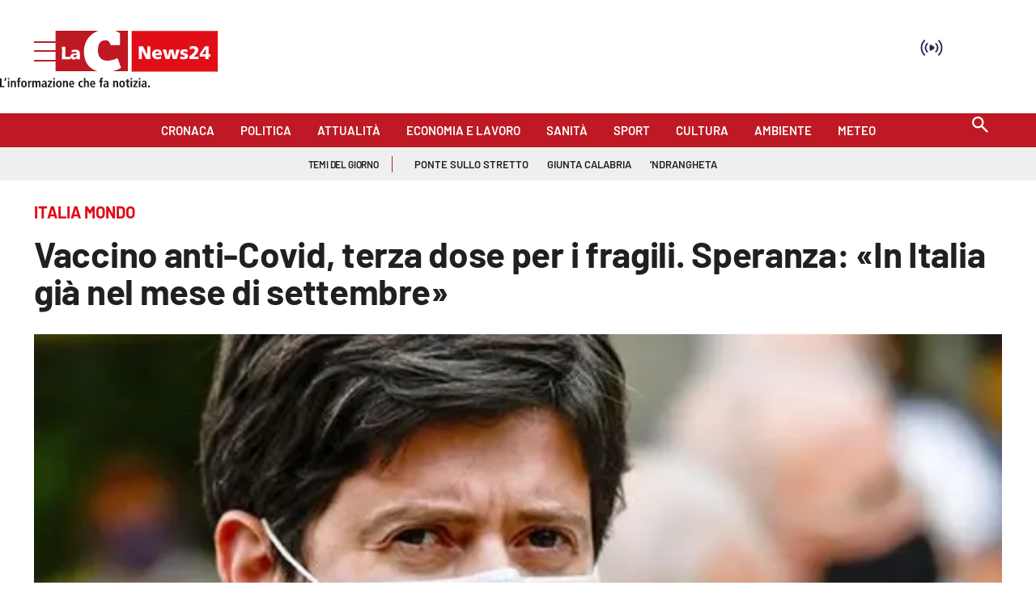

--- FILE ---
content_type: application/javascript; charset=UTF-8
request_url: https://www.lacnews24.it/_next/static/chunks/pages/index-c4e7395c5d829234.js
body_size: 3598
content:
(self.webpackChunk_N_E=self.webpackChunk_N_E||[]).push([[405],{31275:function(e,t,r){"use strict";r.d(t,{ZP:function(){return Z}});var n,o=r(59499),a=r(50029),i=r(27812),s=r(87794),u=r.n(s),c=r(85677),l=r(94663),p=r(10027),d={beginMeasure:function(){},endMeasure:function(){}},f=r(38162),v=r(34191),h=r(80577),g=r(33912),b=r(82608),O=r(47287),y=new b.Ct,m=(n=(0,a.Z)(u().mark(function e(t){var r,n,o,a,i;return u().wrap(function(e){for(;;)switch(e.prev=e.next){case 0:if(r=g.Z.getMultisiteEnvs(t).nextWebCustomCssUrl,n=O.Z.getAceConfig(),o=r||(null==n?void 0:n.NEXT_WEB_CUSTOM_CSS_URL)){e.next=5;break}return e.abrupt("return","");case 5:if(a=y.get(o)){e.next=15;break}return e.next=9,fetch(o);case 9:if(!(null!=(i=e.sent)&&i.ok)){e.next=15;break}return e.next=13,i.text();case 13:a=e.sent,y.set(o,a,3*b.r4);case 15:return e.abrupt("return",a);case 16:case"end":return e.stop()}},e)})),function(e){return n.apply(this,arguments)}),j=r(34155);function _(e,t){var r=Object.keys(e);if(Object.getOwnPropertySymbols){var n=Object.getOwnPropertySymbols(e);t&&(n=n.filter(function(t){return Object.getOwnPropertyDescriptor(e,t).enumerable})),r.push.apply(r,n)}return r}function C(e){for(var t=1;t<arguments.length;t++){var r=null!=arguments[t]?arguments[t]:{};t%2?_(Object(r),!0).forEach(function(t){(0,o.Z)(e,t,r[t])}):Object.getOwnPropertyDescriptors?Object.defineProperties(e,Object.getOwnPropertyDescriptors(r)):_(Object(r)).forEach(function(t){Object.defineProperty(e,t,Object.getOwnPropertyDescriptor(r,t))})}return e}var P=function(e){try{var t=e.split("/"),r="amp"===t[1],n=/^\d+$/.test(t[2]);return r&&n}catch(o){return!1}},L=function(e){try{var t=e.split("/");return[t[0]].concat((0,i.Z)(t.slice(3,-1)),[t.at(-1).replace(/\.html$/,"_".concat(t[2]))]).join("/")}catch(r){return null}},x=function(e){var t=e.split("_"),r=/.*_\d+_(\d|[1-9]\d?)$/.test(e);if(r){var n=Number(t.pop())+1;return{pathWithoutNumber:t.join("_"),page:n,isPaginated:r}}return{isPaginated:r,pathWithoutNumber:null,page:null}},Z={cacheControlValues:function(e,t,r){return t&&Math.sign(t)>0?t:r&&Math.sign(r)>0?r:e||120},getServerSidePropsWith:function(e){var t,r=e.cacheControl,n=void 0===r||r,o=e.fetchApiConnectorData,i=void 0!==o&&o;return t=(0,a.Z)(u().mark(function e(t){var r,o,a,s,g,b,O,y,_,w,E,S,R,A,N,k,T,M,U,D,B,H,I,W,V,q,G,z,F,X,$,Q;return u().wrap(function(e){for(;;)switch(e.prev=e.next){case 0:var u;return r=t.locale,o=t.resolvedUrl,a=t.query,s=t.req,g=t.res,b=d.beginMeasure(Z.getServerSidePropsWith.name,"locale=".concat(r,", resolvedUrl=").concat(o)),e.prev=2,y=p.Z.resolveLanguage(r,s),_=p.Z.resolveRegion(s),w=(null==s?void 0:null===(O=s.headers)||void 0===O?void 0:O.host)||"",o=(u=o).includes("costume-e-societ/")?u.replace("societ/","societa/"):u.includes("sanit/")?u.replace("sanit/","sanita/"):u.includes("attualit/")?u.replace("attualit/","attualita/"):u,e.next=9,p.Z.isARedirect({resolvedUrl:o,query:a,resolvedLanguage:y,resolvedRegion:_,host:w});case 9:if(E=e.sent,n&&(p.Z.success(g)||E)&&(N=Z.cacheControlValues(120,null==n?void 0:n.maxAge,null==j?void 0:null===(S=j.env)||void 0===S?void 0:S.GLOBAL_CACHE_CONTROL_MAX_AGE),k=Z.cacheControlValues(60,null==n?void 0:n.staleWhileRevalidate,null==j?void 0:null===(R=j.env)||void 0===R?void 0:R.GLOBAL_CACHE_CONTROL_STALE_WHILE_REVALIDATE),T=Z.cacheControlValues(86400,null==n?void 0:n.staleIfError,null==j?void 0:null===(A=j.env)||void 0===A?void 0:A.GLOBAL_CACHE_CONTROL_STALE_IF_ERROR),g.setHeader("Cache-Control","max-age=".concat(N,", stale-while-revalidate=").concat(k,", stale-if-error=").concat(T))),U=(M=x(o)).isPaginated,D=M.page,B=M.pathWithoutNumber,P(o=U?B:o)&&(o=L(o)||o),!(h.ZP.isLegacyUrl(o)||h.ZP.isCatanzaroLegacyRedirect(w,o))){e.next=25;break}return e.next=19,(0,f.C2)({query:v.E,params:{url:o},host:w});case 19:if(!(null!=(W=e.sent)&&null!==(H=W.data)&&void 0!==H&&null!==(I=H.contentByLegacyUrl)&&void 0!==I&&I.url)){e.next=25;break}return g.statusCode=301,g.setHeader("Location","".concat(null==W?void 0:null===(V=W.data)||void 0===V?void 0:null===(q=V.contentByLegacyUrl)||void 0===q?void 0:q.url).concat(U&&D?"?page=".concat(D):"")),g.end(),e.abrupt("return",{props:{}});case 25:if(!E){e.next=30;break}return g.statusCode=E.permanent?301:302,g.setHeader("Location",E.destination),g.end(),e.abrupt("return",{props:{}});case 30:return G=(null==a?void 0:a.debugRequest)&&s.headers||null,z="true"===s.headers["cloudfront-is-mobile-viewer"],F="true"===s.headers["cloudfront-is-tablet-viewer"],X={props:{host:w,isMobile:Boolean(null==a?void 0:a.isMobileViewer)||z&&!F,isTablet:Boolean(null==a?void 0:a.isTabletViewer)||F,requestHeaders:G,resolvedRegion:_,resolvedLanguage:y,dictionary:(0,c.Z)(y)}},e.next=38,m(w);case 38:if($=e.sent,X={props:C(C({},X.props),{},{customCss:$})},!i){e.next=45;break}return e.next=43,(0,l.lw)(w);case 43:Q=e.sent,X={props:C(C({},X.props),{},{apiConnectorData:Q})};case 45:return e.abrupt("return",X);case 46:return e.prev=46,d.endMeasure(b),e.finish(46);case 49:case"end":return e.stop()}},e,null,[[2,,46,49]])})),function(e){return t.apply(this,arguments)}}}},80577:function(e,t,r){"use strict";r.d(t,{i5:function(){return c},z1:function(){return u}});var n=r(59499),o=r(25298),a=r(33912);function i(e,t){var r=Object.keys(e);if(Object.getOwnPropertySymbols){var n=Object.getOwnPropertySymbols(e);t&&(n=n.filter(function(t){return Object.getOwnPropertyDescriptor(e,t).enumerable})),r.push.apply(r,n)}return r}function s(e){for(var t=1;t<arguments.length;t++){var r=null!=arguments[t]?arguments[t]:{};t%2?i(Object(r),!0).forEach(function(t){(0,n.Z)(e,t,r[t])}):Object.getOwnPropertyDescriptors?Object.defineProperties(e,Object.getOwnPropertyDescriptors(r)):i(Object(r)).forEach(function(t){Object.defineProperty(e,t,Object.getOwnPropertyDescriptor(r,t))})}return e}function u(e){try{var t=new URL(e),r=a.Z.getAmpBase(t.hostname);return t.hostname=r,t.pathname="/amp"+t.pathname,t.toString()}catch(n){return e}}function c(e,t){try{var r=new URL(e),n=new URL(t);return r.host=n.host,r.toString()}catch(o){return e}}var l=s(s({},o.ZP),{},{useAmpUrl:u,isLegacyUrl:function(e){return/_\d+$/.test(e)||/\/\d{4}(?:\/\d{2}){2}/.test(e)||/\/[0-9]+(?:(?!\/)[\s\S])+/.test(e)},getCurrentLeafUrl:c,isCatanzaroLegacyRedirect:function(e,t){if(!a.Z.getHostName(e).isCatanzaro)return!1;var r=t.split("?")[0],n=r.split("/").find(Boolean);return!("/"===r||["tag","author","search"].includes(n))}});t.ZP=l},26582:function(e,t,r){"use strict";r.r(t),r.d(t,{__N_SSP:function(){return A},config:function(){return N},default:function(){return k}});var n=r(27812),o=r(16835),a=r(92432),i=r(9008),s=r.n(i),u=r(43632),c=r(78068),l=r(65771),p=r(91655),d=r(23036),f=r(75392),v=r(56003),h=r(3124),g=r(32204),b=r(87241),O=r(63359),y=r(10027),m=r(77189),j=r(93791),_=r(20315),C=r(86726),P=r(23721),L=r(30880),x=r(32390),Z=r(33912),w=r(80577),E=r(47141),S=r(85893);function R(){var e,t,r=(0,E.Tk)().pedigree,n=(null==r?void 0:null===(e=r.leaf)||void 0===e?void 0:e.url)||"",o=(0,w.z1)(n);if((null==r?void 0:null===(t=r.leaf)||void 0===t?void 0:t.articleType)!=="LONG_FORM")return(0,S.jsx)(s(),{children:(0,S.jsx)("link",{rel:"amphtml",href:o})})}var A=!0,N={amp:"hybrid"},k=function e(){var t=(0,x.v)(),r=t.customCss,i=t.host,E=O.Z.usePrepareQuery(e),A=y.Z.preFetch(E),N=E.siteId,k=E.pageNumber,T=E.skip,M=E.contentPath,U=E.isMobile,D=E.previewContext,B=E.absoluteUrls,H=(0,a.aM)({query:u.N,errorPolicy:"all",pause:T||A,variables:{path:M,siteId:N,offset:(k-1)*20,limit:20,preview:null==D?void 0:D.previewDataString,absolute:B,siteLogoHeight:2*C.Z.siteLogo.height}}),I=(0,o.Z)(H,1)[0];if(A)return A;var W=I.data,V=I.error,q=(0,g.Hy)({result:I,skip:T,error:V||!(null!=W&&W.page.leaf)}),G=q.stopRender,z=q.errorContent;if(G)return z;var F=W.page,X=F.site,$=F.section,Q=F.leaf,J=(0,b.uH)(Q,$,X,k),K=J.isLeaf,Y=J.sectionStyles,ee=J.classNames,et=J.oneCMSId,er=m.Z.getPageName(J),en=er?(0,n.Z)(er).join(" "):"",eo=Z.Z.getMultisiteEnvs(i),ea=(0,w.i5)(null==Q?void 0:Q.url,eo.canonicalBase);return J.currentLeafUrl=ea,L.Z.setPropertyValue("data",W),L.Z.setPropertyValue("pedigree",J),(0,S.jsxs)(P.Z,{children:[(0,S.jsx)(s(),{children:et&&(0,S.jsx)("meta",{name:"onecmsid",content:et})}),!K&&(0,S.jsx)(_.d,{}),K&&(0,S.jsx)(R,{}),(0,S.jsx)("style",{dangerouslySetInnerHTML:{__html:r}}),(0,S.jsx)(f.Z,{}),(0,S.jsx)(h.Z,{}),(0,S.jsx)(p.P,{page:F}),(0,S.jsx)(d.Z,{position:"OUTOFPAGE"}),U&&(0,S.jsx)(d.Z,{position:"INTERSTITIAL"}),(0,S.jsx)(d.Z,{position:U?"MOBILE_LEADERBOARD":"LEADERBOARD"}),(0,S.jsx)(c.p5,{}),(0,S.jsx)(v.T3,{pageContainerClassNames:en,className:(0,n.Z)(ee).join(" "),colorScheme:Y.colorScheme,children:(0,S.jsx)(j.Z,{})}),(0,S.jsx)(l.if,{})]})}},51387:function(e,t,r){"use strict";r.r(t),r.d(t,{config:function(){return a},getServerSideProps:function(){return i}});var n=r(31275),o=r(26582),a={amp:"hybrid"},i=n.ZP.getServerSidePropsWith({cacheControl:!0,fetchApiConnectorData:!0});t.default=o.default},45728:function(e,t,r){(window.__NEXT_P=window.__NEXT_P||[]).push(["/",function(){return r(51387)}])}},function(e){e.O(0,[544,576,96,774,888,179],function(){return e(e.s=45728)}),_N_E=e.O()}]);

--- FILE ---
content_type: text/javascript
request_url: https://d3fab4b48l25u.cloudfront.net/widget-articles.umd.js
body_size: 79044
content:
(function(M,C){typeof exports=="object"&&typeof module<"u"?C(exports):typeof define=="function"&&define.amd?define(["exports"],C):(M=typeof globalThis<"u"?globalThis:M||self,C(M.WidgetArticles={}))})(this,function(M){"use strict";var C=typeof document<"u"?document.currentScript:null;const r="https://output-sid.diemmecom-production-sid.cutowl.com/470f0cc0-2d60-4e56-a2e0-ccf84f17a048_latest.json",t=new URL("[data-uri]",typeof document>"u"&&typeof location>"u"?require("url").pathToFileURL(__filename).href:typeof document>"u"?location.href:C&&C.src||new URL("widget-articles.umd.js",document.baseURI).href).href,o=new URL("data:image/svg+xml,%3csvg%20width='149'%20height='10'%20viewBox='0%200%20149%2010'%20fill='none'%20xmlns='http://www.w3.org/2000/svg'%3e%3cpath%20d='M2.849%209V2.444H0.275V1.3H6.743V2.444H4.169V9H2.849ZM9.91745%209.088C9.53611%209.088%209.20245%209.00367%208.91645%208.835C8.63045%208.66633%208.40311%208.43533%208.23445%208.142C8.07311%207.84867%207.99245%207.50767%207.99245%207.119V3.489H9.24645V6.756C9.24645%207.15933%209.35278%207.482%209.56545%207.724C9.78545%207.966%2010.0824%208.087%2010.4564%208.087C10.7058%208.087%2010.9294%208.032%2011.1274%207.922C11.3328%207.812%2011.5088%207.647%2011.6554%207.427V3.489H12.8984V9H11.6554V8.109C11.4428%208.43167%2011.1898%208.67733%2010.8964%208.846C10.6031%209.00733%2010.2768%209.088%209.91745%209.088ZM17.4748%209.11C16.9175%209.11%2016.4958%208.98167%2016.2098%208.725C15.9238%208.461%2015.7808%208.076%2015.7808%207.57V4.479H14.6808V3.489H15.7808V1.971L17.0238%201.707V3.489H18.5638V4.479H17.0238V7.295C17.0238%207.56633%2017.0825%207.76067%2017.1998%207.878C17.3245%207.988%2017.5225%208.043%2017.7938%208.043C17.9185%208.043%2018.0321%208.03567%2018.1348%208.021C18.2448%207.999%2018.3805%207.96233%2018.5418%207.911V8.956C18.3878%209.00733%2018.2118%209.044%2018.0138%209.066C17.8231%209.09533%2017.6435%209.11%2017.4748%209.11ZM22.7969%209.11C22.2396%209.11%2021.8179%208.98167%2021.5319%208.725C21.2459%208.461%2021.1029%208.076%2021.1029%207.57V4.479H20.0029V3.489H21.1029V1.971L22.3459%201.707V3.489H23.8859V4.479H22.3459V7.295C22.3459%207.56633%2022.4046%207.76067%2022.5219%207.878C22.6466%207.988%2022.8446%208.043%2023.1159%208.043C23.2406%208.043%2023.3542%208.03567%2023.4569%208.021C23.5669%207.999%2023.7026%207.96233%2023.8639%207.911V8.956C23.7099%209.00733%2023.5339%209.044%2023.3359%209.066C23.1452%209.09533%2022.9656%209.11%2022.7969%209.11ZM25.6246%209V3.489H26.8676V9H25.6246ZM26.2516%202.367C26.0389%202.367%2025.8556%202.29367%2025.7016%202.147C25.5549%201.993%2025.4816%201.81333%2025.4816%201.608C25.4816%201.39533%2025.5549%201.21567%2025.7016%201.069C25.8556%200.915%2026.0389%200.838%2026.2516%200.838C26.4643%200.838%2026.6439%200.915%2026.7906%201.069C26.9446%201.21567%2027.0216%201.39167%2027.0216%201.597C27.0216%201.80967%2026.9446%201.993%2026.7906%202.147C26.6439%202.29367%2026.4643%202.367%2026.2516%202.367ZM32.1868%209V3.489H33.4298V9H32.1868ZM32.8138%202.367C32.6011%202.367%2032.4178%202.29367%2032.2638%202.147C32.1171%201.993%2032.0438%201.81333%2032.0438%201.608C32.0438%201.39533%2032.1171%201.21567%2032.2638%201.069C32.4178%200.915%2032.6011%200.838%2032.8138%200.838C33.0264%200.838%2033.2061%200.915%2033.3528%201.069C33.5068%201.21567%2033.5838%201.39167%2033.5838%201.597C33.5838%201.80967%2033.5068%201.993%2033.3528%202.147C33.2061%202.29367%2033.0264%202.367%2032.8138%202.367ZM41.29%209.099C40.7693%209.099%2040.2963%208.97433%2039.871%208.725C39.453%208.46833%2039.1193%208.12367%2038.87%207.691C38.628%207.25833%2038.507%206.778%2038.507%206.25C38.507%205.71467%2038.628%205.23433%2038.87%204.809C39.1193%204.37633%2039.453%204.03533%2039.871%203.786C40.2963%203.52933%2040.7693%203.401%2041.29%203.401C41.7153%203.401%2042.1186%203.48167%2042.5%203.643C42.8886%203.80433%2043.2186%204.03533%2043.49%204.336L42.72%205.139C42.5293%204.92633%2042.3166%204.765%2042.082%204.655C41.8473%204.545%2041.598%204.49%2041.334%204.49C41.0333%204.49%2040.762%204.57067%2040.52%204.732C40.2853%204.886%2040.0983%205.095%2039.959%205.359C39.8196%205.623%2039.75%205.92%2039.75%206.25C39.75%206.58%2039.8196%206.88067%2039.959%207.152C40.0983%207.416%2040.2853%207.625%2040.52%207.779C40.762%207.933%2041.0333%208.01%2041.334%208.01C41.598%208.01%2041.8473%207.955%2042.082%207.845C42.3166%207.735%2042.5293%207.57733%2042.72%207.372L43.49%208.164C43.2186%208.46467%2042.8886%208.69567%2042.5%208.857C42.1186%209.01833%2041.7153%209.099%2041.29%209.099ZM47.5356%209.099C47.015%209.099%2046.542%208.97433%2046.1166%208.725C45.6986%208.47567%2045.3686%208.13833%2045.1266%207.713C44.8846%207.28033%2044.7636%206.79267%2044.7636%206.25C44.7636%205.70733%2044.8846%205.22333%2045.1266%204.798C45.3686%204.36533%2045.6986%204.02433%2046.1166%203.775C46.5346%203.52567%2047.0076%203.401%2047.5356%203.401C48.0636%203.401%2048.533%203.52567%2048.9436%203.775C49.3616%204.02433%2049.6916%204.36533%2049.9336%204.798C50.1756%205.22333%2050.2966%205.70733%2050.2966%206.25C50.2966%206.79267%2050.1756%207.28033%2049.9336%207.713C49.6916%208.13833%2049.3616%208.47567%2048.9436%208.725C48.533%208.97433%2048.0636%209.099%2047.5356%209.099ZM47.5356%208.043C47.8363%208.043%2048.1003%207.966%2048.3276%207.812C48.5623%207.658%2048.7456%207.44533%2048.8776%207.174C49.0096%206.89533%2049.0756%206.58733%2049.0756%206.25C49.0756%205.90533%2049.0096%205.601%2048.8776%205.337C48.7456%205.06567%2048.5623%204.853%2048.3276%204.699C48.1003%204.53767%2047.8363%204.457%2047.5356%204.457C47.235%204.457%2046.9673%204.53767%2046.7326%204.699C46.498%204.853%2046.3146%205.06567%2046.1826%205.337C46.0506%205.601%2045.9846%205.90533%2045.9846%206.25C45.9846%206.59467%2046.0506%206.90267%2046.1826%207.174C46.3146%207.44533%2046.498%207.658%2046.7326%207.812C46.9673%207.966%2047.235%208.043%2047.5356%208.043ZM52.2401%209V1.113L53.4831%200.892999V9H52.2401ZM58.1906%209.099C57.6699%209.099%2057.1969%208.97433%2056.7716%208.725C56.3536%208.47567%2056.0236%208.13833%2055.7816%207.713C55.5396%207.28033%2055.4186%206.79267%2055.4186%206.25C55.4186%205.70733%2055.5396%205.22333%2055.7816%204.798C56.0236%204.36533%2056.3536%204.02433%2056.7716%203.775C57.1896%203.52567%2057.6626%203.401%2058.1906%203.401C58.7186%203.401%2059.1879%203.52567%2059.5986%203.775C60.0166%204.02433%2060.3466%204.36533%2060.5886%204.798C60.8306%205.22333%2060.9516%205.70733%2060.9516%206.25C60.9516%206.79267%2060.8306%207.28033%2060.5886%207.713C60.3466%208.13833%2060.0166%208.47567%2059.5986%208.725C59.1879%208.97433%2058.7186%209.099%2058.1906%209.099ZM58.1906%208.043C58.4913%208.043%2058.7553%207.966%2058.9826%207.812C59.2173%207.658%2059.4006%207.44533%2059.5326%207.174C59.6646%206.89533%2059.7306%206.58733%2059.7306%206.25C59.7306%205.90533%2059.6646%205.601%2059.5326%205.337C59.4006%205.06567%2059.2173%204.853%2058.9826%204.699C58.7553%204.53767%2058.4913%204.457%2058.1906%204.457C57.8899%204.457%2057.6223%204.53767%2057.3876%204.699C57.1529%204.853%2056.9696%205.06567%2056.8376%205.337C56.7056%205.601%2056.6396%205.90533%2056.6396%206.25C56.6396%206.59467%2056.7056%206.90267%2056.8376%207.174C56.9696%207.44533%2057.1529%207.658%2057.3876%207.812C57.6223%207.966%2057.8899%208.043%2058.1906%208.043ZM62.8951%209V3.489H64.1381V4.677C64.2994%204.259%2064.5084%203.94%2064.7651%203.72C65.0217%203.5%2065.3187%203.39%2065.6561%203.39C65.7661%203.39733%2065.8614%203.40833%2065.9421%203.423C66.0227%203.43033%2066.1071%203.456%2066.1951%203.5V4.589C66.0997%204.545%2065.9897%204.512%2065.8651%204.49C65.7477%204.468%2065.6304%204.457%2065.5131%204.457C65.2124%204.457%2064.9411%204.53767%2064.6991%204.699C64.4644%204.86033%2064.2774%205.084%2064.1381%205.37V9H62.8951ZM67.8624%209V3.489H69.1054V9H67.8624ZM68.4894%202.367C68.2768%202.367%2068.0934%202.29367%2067.9394%202.147C67.7928%201.993%2067.7194%201.81333%2067.7194%201.608C67.7194%201.39533%2067.7928%201.21567%2067.9394%201.069C68.0934%200.915%2068.2768%200.838%2068.4894%200.838C68.7021%200.838%2068.8818%200.915%2069.0284%201.069C69.1824%201.21567%2069.2594%201.39167%2069.2594%201.597C69.2594%201.80967%2069.1824%201.993%2069.0284%202.147C68.8818%202.29367%2068.7021%202.367%2068.4894%202.367ZM76.6686%209.055C76.2066%209.055%2075.7886%208.93033%2075.4146%208.681C75.0406%208.42433%2074.74%208.087%2074.5126%207.669C74.2926%207.24367%2074.1826%206.77067%2074.1826%206.25C74.1826%205.722%2074.2963%205.249%2074.5236%204.831C74.751%204.40567%2075.059%204.06833%2075.4476%203.819C75.8436%203.56967%2076.28%203.445%2076.7566%203.445C77.072%203.445%2077.3653%203.50733%2077.6366%203.632C77.9153%203.74933%2078.1573%203.92533%2078.3626%204.16V1.113L79.6056%200.892999V9H78.3736V8.274C78.1756%208.52333%2077.93%208.71767%2077.6366%208.857C77.3433%208.989%2077.0206%209.055%2076.6686%209.055ZM77.0536%207.999C77.3176%207.999%2077.5633%207.94767%2077.7906%207.845C78.018%207.74233%2078.2086%207.59567%2078.3626%207.405V5.084C78.2013%204.89333%2078.007%204.74667%2077.7796%204.644C77.5523%204.54133%2077.3103%204.49%2077.0536%204.49C76.7383%204.49%2076.456%204.567%2076.2066%204.721C75.9646%204.86767%2075.7703%205.073%2075.6236%205.337C75.4843%205.601%2075.4146%205.90533%2075.4146%206.25C75.4146%206.58%2075.4843%206.88067%2075.6236%207.152C75.7703%207.416%2075.9646%207.625%2076.2066%207.779C76.456%207.92567%2076.7383%207.999%2077.0536%207.999ZM84.3725%209.11C83.8445%209.11%2083.3678%208.98533%2082.9425%208.736C82.5172%208.47933%2082.1798%208.13833%2081.9305%207.713C81.6812%207.28033%2081.5565%206.79267%2081.5565%206.25C81.5565%205.70733%2081.6738%205.22333%2081.9085%204.798C82.1432%204.37267%2082.4622%204.03533%2082.8655%203.786C83.2762%203.52933%2083.7308%203.401%2084.2295%203.401C84.7428%203.401%2085.1938%203.52567%2085.5825%203.775C85.9785%204.02433%2086.2865%204.36167%2086.5065%204.787C86.7338%205.21233%2086.8475%205.7%2086.8475%206.25V6.547H82.7775C82.8215%206.84767%2082.9168%207.11533%2083.0635%207.35C83.2175%207.57733%2083.4118%207.757%2083.6465%207.889C83.8885%208.021%2084.1488%208.087%2084.4275%208.087C84.6842%208.087%2084.9262%208.043%2085.1535%207.955C85.3882%207.85967%2085.5825%207.73133%2085.7365%207.57L86.5505%208.307C86.2132%208.58567%2085.8685%208.791%2085.5165%208.923C85.1718%209.04767%2084.7905%209.11%2084.3725%209.11ZM82.7885%205.777H85.6705C85.6265%205.513%2085.5348%205.27833%2085.3955%205.073C85.2635%204.86767%2085.0948%204.70633%2084.8895%204.589C84.6915%204.47167%2084.4715%204.413%2084.2295%204.413C83.9875%204.413%2083.7638%204.47167%2083.5585%204.589C83.3605%204.699%2083.1955%204.85667%2083.0635%205.062C82.9315%205.26733%2082.8398%205.50567%2082.7885%205.777ZM88.7752%209V1.113L90.0182%200.892999V9H88.7752ZM92.2066%209V1.113L93.4496%200.892999V9H92.2066ZM97.3101%209.099C96.9288%209.099%2096.5878%209.02933%2096.2871%208.89C95.9938%208.74333%2095.7628%208.54533%2095.5941%208.296C95.4328%208.03933%2095.3521%207.746%2095.3521%207.416C95.3521%207.086%2095.4365%206.8%2095.6051%206.558C95.7811%206.316%2096.0268%206.129%2096.3421%205.997C96.6575%205.865%2097.0315%205.799%2097.4641%205.799C97.7208%205.799%2097.9738%205.82833%2098.2231%205.887C98.4725%205.93833%2098.7145%206.02633%2098.9491%206.151V5.535C98.9491%205.16833%2098.8428%204.89333%2098.6301%204.71C98.4248%204.52667%2098.1095%204.435%2097.6841%204.435C97.4568%204.435%2097.2111%204.47167%2096.9471%204.545C96.6905%204.611%2096.4008%204.71733%2096.0781%204.864L95.6381%203.962C96.4448%203.588%2097.2075%203.401%2097.9261%203.401C98.6448%203.401%2099.1985%203.577%2099.5871%203.929C99.9831%204.27367%20100.181%204.765%20100.181%205.403V9H98.9491V8.428C98.7145%208.65533%2098.4615%208.824%2098.1901%208.934C97.9188%209.044%2097.6255%209.099%2097.3101%209.099ZM96.5181%207.394C96.5181%207.65067%2096.6208%207.85233%2096.8261%207.999C97.0315%208.14567%2097.3065%208.219%2097.6511%208.219C97.9005%208.219%2098.1315%208.18233%2098.3441%208.109C98.5641%208.02833%2098.7658%207.911%2098.9491%207.757V6.866C98.7585%206.778%2098.5605%206.712%2098.3551%206.668C98.1498%206.624%2097.9261%206.602%2097.6841%206.602C97.3248%206.602%2097.0388%206.67167%2096.8261%206.811C96.6208%206.95033%2096.5181%207.14467%2096.5181%207.394ZM108.007%209.099C107.486%209.099%20107.013%208.97433%20106.588%208.725C106.17%208.46833%20105.836%208.12367%20105.587%207.691C105.345%207.25833%20105.224%206.778%20105.224%206.25C105.224%205.71467%20105.345%205.23433%20105.587%204.809C105.836%204.37633%20106.17%204.03533%20106.588%203.786C107.013%203.52933%20107.486%203.401%20108.007%203.401C108.432%203.401%20108.835%203.48167%20109.217%203.643C109.605%203.80433%20109.935%204.03533%20110.207%204.336L109.437%205.139C109.246%204.92633%20109.033%204.765%20108.799%204.655C108.564%204.545%20108.315%204.49%20108.051%204.49C107.75%204.49%20107.479%204.57067%20107.237%204.732C107.002%204.886%20106.815%205.095%20106.676%205.359C106.536%205.623%20106.467%205.92%20106.467%206.25C106.467%206.58%20106.536%206.88067%20106.676%207.152C106.815%207.416%20107.002%207.625%20107.237%207.779C107.479%207.933%20107.75%208.01%20108.051%208.01C108.315%208.01%20108.564%207.955%20108.799%207.845C109.033%207.735%20109.246%207.57733%20109.437%207.372L110.207%208.164C109.935%208.46467%20109.605%208.69567%20109.217%208.857C108.835%209.01833%20108.432%209.099%20108.007%209.099ZM111.894%209V3.489H113.137V4.677C113.299%204.259%20113.508%203.94%20113.764%203.72C114.021%203.5%20114.318%203.39%20114.655%203.39C114.765%203.39733%20114.861%203.40833%20114.941%203.423C115.022%203.43033%20115.106%203.456%20115.194%203.5V4.589C115.099%204.545%20114.989%204.512%20114.864%204.49C114.747%204.468%20114.63%204.457%20114.512%204.457C114.212%204.457%20113.94%204.53767%20113.698%204.699C113.464%204.86033%20113.277%205.084%20113.137%205.37V9H111.894ZM119.134%209.099C118.613%209.099%20118.14%208.97433%20117.715%208.725C117.297%208.47567%20116.967%208.13833%20116.725%207.713C116.483%207.28033%20116.362%206.79267%20116.362%206.25C116.362%205.70733%20116.483%205.22333%20116.725%204.798C116.967%204.36533%20117.297%204.02433%20117.715%203.775C118.133%203.52567%20118.606%203.401%20119.134%203.401C119.662%203.401%20120.131%203.52567%20120.542%203.775C120.96%204.02433%20121.29%204.36533%20121.532%204.798C121.774%205.22333%20121.895%205.70733%20121.895%206.25C121.895%206.79267%20121.774%207.28033%20121.532%207.713C121.29%208.13833%20120.96%208.47567%20120.542%208.725C120.131%208.97433%20119.662%209.099%20119.134%209.099ZM119.134%208.043C119.435%208.043%20119.699%207.966%20119.926%207.812C120.161%207.658%20120.344%207.44533%20120.476%207.174C120.608%206.89533%20120.674%206.58733%20120.674%206.25C120.674%205.90533%20120.608%205.601%20120.476%205.337C120.344%205.06567%20120.161%204.853%20119.926%204.699C119.699%204.53767%20119.435%204.457%20119.134%204.457C118.833%204.457%20118.566%204.53767%20118.331%204.699C118.096%204.853%20117.913%205.06567%20117.781%205.337C117.649%205.601%20117.583%205.90533%20117.583%206.25C117.583%206.59467%20117.649%206.90267%20117.781%207.174C117.913%207.44533%20118.096%207.658%20118.331%207.812C118.566%207.966%20118.833%208.043%20119.134%208.043ZM123.839%209V3.489H125.082V4.391C125.294%204.061%20125.547%203.81533%20125.841%203.654C126.134%203.48533%20126.464%203.401%20126.831%203.401C127.205%203.401%20127.535%203.48533%20127.821%203.654C128.107%203.81533%20128.33%204.04267%20128.492%204.336C128.66%204.62933%20128.745%204.974%20128.745%205.37V9H127.491V5.722C127.491%205.31867%20127.381%204.99967%20127.161%204.765C126.941%204.523%20126.647%204.402%20126.281%204.402C126.031%204.402%20125.804%204.46067%20125.599%204.578C125.401%204.688%20125.228%204.853%20125.082%205.073V9H123.839ZM132.573%209.099C132.192%209.099%20131.851%209.02933%20131.55%208.89C131.257%208.74333%20131.026%208.54533%20130.857%208.296C130.696%208.03933%20130.615%207.746%20130.615%207.416C130.615%207.086%20130.699%206.8%20130.868%206.558C131.044%206.316%20131.29%206.129%20131.605%205.997C131.92%205.865%20132.294%205.799%20132.727%205.799C132.984%205.799%20133.237%205.82833%20133.486%205.887C133.735%205.93833%20133.977%206.02633%20134.212%206.151V5.535C134.212%205.16833%20134.106%204.89333%20133.893%204.71C133.688%204.52667%20133.372%204.435%20132.947%204.435C132.72%204.435%20132.474%204.47167%20132.21%204.545C131.953%204.611%20131.664%204.71733%20131.341%204.864L130.901%203.962C131.708%203.588%20132.47%203.401%20133.189%203.401C133.908%203.401%20134.461%203.577%20134.85%203.929C135.246%204.27367%20135.444%204.765%20135.444%205.403V9H134.212V8.428C133.977%208.65533%20133.724%208.824%20133.453%208.934C133.182%209.044%20132.888%209.099%20132.573%209.099ZM131.781%207.394C131.781%207.65067%20131.884%207.85233%20132.089%207.999C132.294%208.14567%20132.569%208.219%20132.914%208.219C133.163%208.219%20133.394%208.18233%20133.607%208.109C133.827%208.02833%20134.029%207.911%20134.212%207.757V6.866C134.021%206.778%20133.823%206.712%20133.618%206.668C133.413%206.624%20133.189%206.602%20132.947%206.602C132.588%206.602%20132.302%206.67167%20132.089%206.811C131.884%206.95033%20131.781%207.14467%20131.781%207.394ZM140.139%209.099C139.618%209.099%20139.145%208.97433%20138.72%208.725C138.302%208.46833%20137.968%208.12367%20137.719%207.691C137.477%207.25833%20137.356%206.778%20137.356%206.25C137.356%205.71467%20137.477%205.23433%20137.719%204.809C137.968%204.37633%20138.302%204.03533%20138.72%203.786C139.145%203.52933%20139.618%203.401%20140.139%203.401C140.564%203.401%20140.967%203.48167%20141.349%203.643C141.737%203.80433%20142.067%204.03533%20142.339%204.336L141.569%205.139C141.378%204.92633%20141.165%204.765%20140.931%204.655C140.696%204.545%20140.447%204.49%20140.183%204.49C139.882%204.49%20139.611%204.57067%20139.369%204.732C139.134%204.886%20138.947%205.095%20138.808%205.359C138.668%205.623%20138.599%205.92%20138.599%206.25C138.599%206.58%20138.668%206.88067%20138.808%207.152C138.947%207.416%20139.134%207.625%20139.369%207.779C139.611%207.933%20139.882%208.01%20140.183%208.01C140.447%208.01%20140.696%207.955%20140.931%207.845C141.165%207.735%20141.378%207.57733%20141.569%207.372L142.339%208.164C142.067%208.46467%20141.737%208.69567%20141.349%208.857C140.967%209.01833%20140.564%209.099%20140.139%209.099ZM145.699%209.099C145.317%209.099%20144.976%209.02933%20144.676%208.89C144.382%208.74333%20144.151%208.54533%20143.983%208.296C143.821%208.03933%20143.741%207.746%20143.741%207.416C143.741%207.086%20143.825%206.8%20143.994%206.558C144.17%206.316%20144.415%206.129%20144.731%205.997C145.046%205.865%20145.42%205.799%20145.853%205.799C146.109%205.799%20146.362%205.82833%20146.612%205.887C146.861%205.93833%20147.103%206.02633%20147.338%206.151V5.535C147.338%205.16833%20147.231%204.89333%20147.019%204.71C146.813%204.52667%20146.498%204.435%20146.073%204.435C145.845%204.435%20145.6%204.47167%20145.336%204.545C145.079%204.611%20144.789%204.71733%20144.467%204.864L144.027%203.962C144.833%203.588%20145.596%203.401%20146.315%203.401C147.033%203.401%20147.587%203.577%20147.976%203.929C148.372%204.27367%20148.57%204.765%20148.57%205.403V9H147.338V8.428C147.103%208.65533%20146.85%208.824%20146.579%208.934C146.307%209.044%20146.014%209.099%20145.699%209.099ZM144.907%207.394C144.907%207.65067%20145.009%207.85233%20145.215%207.999C145.42%208.14567%20145.695%208.219%20146.04%208.219C146.289%208.219%20146.52%208.18233%20146.733%208.109C146.953%208.02833%20147.154%207.911%20147.338%207.757V6.866C147.147%206.778%20146.949%206.712%20146.744%206.668C146.538%206.624%20146.315%206.602%20146.073%206.602C145.713%206.602%20145.427%206.67167%20145.215%206.811C145.009%206.95033%20144.907%207.14467%20144.907%207.394Z'%20fill='white'/%3e%3c/svg%3e",typeof document>"u"&&typeof location>"u"?require("url").pathToFileURL(__filename).href:typeof document>"u"?location.href:C&&C.src||new URL("widget-articles.umd.js",document.baseURI).href).href,X=new URL("[data-uri]",typeof document>"u"&&typeof location>"u"?require("url").pathToFileURL(__filename).href:typeof document>"u"?location.href:C&&C.src||new URL("widget-articles.umd.js",document.baseURI).href).href,z=new URL("[data-uri]",typeof document>"u"&&typeof location>"u"?require("url").pathToFileURL(__filename).href:typeof document>"u"?location.href:C&&C.src||new URL("widget-articles.umd.js",document.baseURI).href).href,D=new URL("[data-uri]",typeof document>"u"&&typeof location>"u"?require("url").pathToFileURL(__filename).href:typeof document>"u"?location.href:C&&C.src||new URL("widget-articles.umd.js",document.baseURI).href).href,J=`<!DOCTYPE html>
<html lang="en">

<head>
    <meta charset="UTF-8">
    <meta name="viewport" content="width=device-width, initial-scale=1.0">
    <title></title>
    <link rel="preconnect" href="https://fonts.googleapis.com">
    <link rel="preconnect" href="https://fonts.gstatic.com" crossorigin>
    <link
        href="https://fonts.googleapis.com/css2?family=Barlow:ital,wght@0,100;0,200;0,300;0,400;0,500;0,600;0,700;0,800;0,900;1,100;1,200;1,300;1,400;1,500;1,600;1,700;1,800;1,900&display=swap"
        rel="stylesheet">
    <script src="https://unpkg.com/@dotlottie/player-component@latest/dist/dotlottie-player.mjs" type="module"><\/script>
    <style>
        @-webkit-keyframes rotation {
            0% {
                -webkit-transform: rotate(0deg);
                transform: rotate(0deg);
            }

            100% {
                -webkit-transform: rotate(360deg);
                transform: rotate(360deg);
            }
        }

        @keyframes rotation {
            0% {
                -webkit-transform: rotate(0deg);
                transform: rotate(0deg);
            }

            100% {
                -webkit-transform: rotate(360deg);
                transform: rotate(360deg);
            }
        }

        body {
            margin: 0;
            overflow: hidden;
            padding: 0;
            width: auto;
        }

        #widget {
            background-color: black;
            margin-top: 10px;
            padding: 15px 15px 30px 15px;
        }

        #widget .lacitymag {
            height: 52px;
            margin-bottom: 20px;
        }

        #widget .lacitymag .logo {
            width: 91px;
            cursor: pointer;
        }

        #widget .lacitymag .payoff {
            left: 100px;
            position: absolute;
            top: 64px;
        }

        #widget .flex {
            display: -ms-flexbox;
            display: flex;
            -ms-flex-wrap: wrap;
            flex-wrap: wrap;
            -ms-flex-pack: justify;
            justify-content: space-between;
        }

        #widget .primary {
            max-width: 100%;
            /* Fallback for older browsers */
            max-width: 100%;
        }

        #widget .article {
            font-family: "Barlow", sans-serif;
            font-style: normal;
        }

        #widget .article:not(:last-child) {
            border-bottom: 1px solid rgba(255, 255, 255, .3);
            margin-bottom: 12px;
            padding-bottom: 10px;
        }

        #widget .article .loader {
            -webkit-animation: rotation 1.5s linear infinite;
            animation: rotation 1.5s linear infinite;
            border: 3px solid white;
            border-bottom-color: transparent;
            border-radius: 50%;
            display: inline-block;
            height: 30px;
            left: calc(50% - 15px);
            position: absolute;
            top: calc(50% - 15px);
            width: 30px;
            z-index: 1;
        }

        #widget .article .figure {
            position: relative;
        }

        #widget .article .figure a {
            /* Aspect-ratio fallback */
            display: block;
            position: relative;
            width: 100%;
            padding-top: 56.25%;
            /* 16:9 aspect ratio */
            background-position: top;
            background-size: cover;
            border-radius: 5px;
            z-index: 10;
        }

        #widget .article .topic {
            color: #8BDD00;
            font-size: 13px;
            font-weight: 700;
            line-height: 15.6px;
            text-transform: uppercase;
        }

        #widget .article .divider,
        #widget .article .date {
            color: #8D8D8D;
            display: none;
            font-size: 13px;
            font-weight: 400;
            line-height: 15.6px;
        }

        #widget .article .title {
            color: white;
            font-size: 19px;
            font-weight: 600;
            line-height: 25.2px;
            margin: 5px 0 0;
            max-height: 76px;
            overflow: hidden;
        }

        #widget .article .title a {
            color: white;
            text-decoration: none;
            display: -webkit-box;
            -webkit-line-clamp: 3;
            -webkit-box-orient: vertical;
            overflow: hidden;
            text-overflow: ellipsis;
        }
    </style>
</head>

<body></body>

</html>`,m=`<!DOCTYPE html>
<html lang="en">

<head>
    <meta charset="UTF-8">
    <meta name="viewport" content="width=device-width, initial-scale=1.0">
    <title></title>
    <link rel="preconnect" href="https://fonts.googleapis.com">
    <link rel="preconnect" href="https://fonts.gstatic.com" crossorigin>
    <link
        href="https://fonts.googleapis.com/css2?family=Barlow:ital,wght@0,100;0,200;0,300;0,400;0,500;0,600;0,700;0,800;0,900;1,100;1,200;1,300;1,400;1,500;1,600;1,700;1,800;1,900&family=Open+Sans:ital,wght@0,300..800;1,300..800&display=swap"
        rel="stylesheet">
    <script src="https://unpkg.com/@dotlottie/player-component@latest/dist/dotlottie-player.mjs" type="module"><\/script>
    <style>
        @-webkit-keyframes rotation {
            0% {
                -webkit-transform: rotate(0deg);
                transform: rotate(0deg);
            }

            100% {
                -webkit-transform: rotate(360deg);
                transform: rotate(360deg);
            }
        }

        @keyframes rotation {
            0% {
                -webkit-transform: rotate(0deg);
                transform: rotate(0deg);
            }

            100% {
                -webkit-transform: rotate(360deg);
                transform: rotate(360deg);
            }
        }

        body {
            margin: 0;
            overflow: hidden;
            padding: 0;
            width: auto;
        }

        #widget {
            background-color: black;
            margin-top: 10px;
            padding: 15px 15px 30px 15px;
        }

        #widget .lacitymag {
            height: 52px;
            margin-bottom: 30px;
        }

        #widget .lacitymag .background {
            height: auto;
            left: 0;
            position: absolute;
            width: 100%;
        }

        #widget .lacitymag .logo {
            cursor: pointer;
            display: block;
            margin: 0 auto;
            width: 91px;
        }

        #widget .lacitymag .payoff {
            display: block;
            margin: 4px auto 0;
        }

        #widget .flex {
            display: -ms-flexbox;
            display: flex;
            -ms-flex-wrap: wrap;
            flex-wrap: wrap;
            -ms-flex-pack: justify;
            justify-content: space-between;
        }

        #widget .primary,
        #widget .secondary {
            max-width: 48%;
            /* Fallback for older browsers */
            max-width: calc((100% / 2) - 10px);
            width: 100%;
        }

        #widget .article {
            font-family: "Open Sans", sans-serif;
            font-style: normal;
        }

        #widget .article:not(:last-child) {
            border-bottom: 1px solid rgba(255, 255, 255, .3);
            margin-bottom: 12px;
            padding-bottom: 10px;
        }

        #widget .article .primary .figure {
            position: relative;
        }

        #widget .article .primary .figure a {
            /* Aspect-ratio fallback */
            display: block;
            position: relative;
            width: 100%;
            padding-top: 56.25%;
            /* 16:9 aspect ratio */
            background-position: top;
            background-size: cover;
            border-radius: 5px;
            z-index: 10;
        }

        #widget .article .secondary .topic {
            background-color: #8BDD00;
            color: black;
            font-size: 13px;
            font-weight: 700;
            line-height: 15.6px;
            padding: 2px;
            text-transform: uppercase;
        }

        #widget .article .secondary .divider,
        #widget .article .secondary .date {
            color: #8D8D8D;
            display: none;
            font-size: 13px;
            font-weight: 400;
            line-height: 15.6px;
        }

        @media screen and (min-width: 1025px) {

            #widget .article .secondary .topic,
            #widget .article .secondary .divider,
            #widget .article .secondary .date {
                font-size: 15px;
                line-height: 18px;
            }
        }

        #widget .article .secondary .title {
            font-size: 15px;
            font-weight: 600;
            line-height: 18px;
            margin: 5px 0 0;
            max-height: 54px;
            overflow: hidden;
        }

        #widget .article .title a {
            display: -webkit-box;
            -webkit-box-orient: vertical;
            -webkit-line-clamp: 3;
            overflow: hidden;
            text-overflow: ellipsis;
        }

        @media screen and (min-width: 1025px) {
            #widget .article .secondary .title {
                font-size: 19px;
                line-height: 25.2px;
                max-height: 76px;
            }
        }

        #widget .article .secondary .title a {
            color: white;
            text-decoration: none;
        }
    </style>
</head>

<body></body>

</html>`,A=`<!DOCTYPE html>
<html lang="en">

<head>
    <meta charset="UTF-8">
    <meta name="viewport" content="width=device-width, initial-scale=1.0">
    <title></title>
    <link rel="preconnect" href="https://fonts.googleapis.com">
    <link rel="preconnect" href="https://fonts.gstatic.com" crossorigin>
    <link
        href="https://fonts.googleapis.com/css2?family=Barlow:ital,wght@0,100;0,200;0,300;0,400;0,500;0,600;0,700;0,800;0,900;1,100;1,200;1,300;1,400;1,500;1,600;1,700;1,800;1,900&display=swap"
        rel="stylesheet">
    <script src="https://unpkg.com/@dotlottie/player-component@latest/dist/dotlottie-player.mjs" type="module"><\/script>
    <style>
        @-webkit-keyframes rotation {
            0% {
                -webkit-transform: rotate(0deg);
                transform: rotate(0deg);
            }

            100% {
                -webkit-transform: rotate(360deg);
                transform: rotate(360deg);
            }
        }

        @keyframes rotation {
            0% {
                -webkit-transform: rotate(0deg);
                transform: rotate(0deg);
            }

            100% {
                -webkit-transform: rotate(360deg);
                transform: rotate(360deg);
            }
        }

        body {
            margin: 0;
            overflow: hidden;
            padding: 0;
            width: auto;
        }

        #widget {
            background-color: black;
            margin-top: 10px;
            padding: 15px 15px 30px 15px;
        }

        #widget .lacitymag {
            height: 52px;
            margin-bottom: 20px;
        }

        #widget .lacitymag .logo {
            width: 91px;
            cursor: pointer;
        }

        #widget .lacitymag .payoff {
            left: 100px;
            position: absolute;
            top: 64px;
        }

        #widget .flex {
            display: -ms-flexbox;
            display: flex;
            -ms-flex-wrap: wrap;
            flex-wrap: wrap;
            -ms-flex-pack: justify;
            justify-content: space-between;
        }

        #widget .primary,
        #widget .secondary {
            max-width: 48%;
            /* Fallback for older browsers */
            max-width: calc((100% / 2) - 10px);
            width: 100%;
        }

        #widget .article {
            font-family: "Barlow", sans-serif;
            font-style: normal;
        }

        #widget .article .loader {
            -webkit-animation: rotation 1.5s linear infinite;
            animation: rotation 1.5s linear infinite;
            border: 3px solid white;
            border-bottom-color: transparent;
            border-radius: 50%;
            display: inline-block;
            height: 30px;
            left: calc(50% - 15px);
            position: absolute;
            top: calc(50% - 15px);
            width: 30px;
            z-index: 1;
        }

        #widget .article .figure {
            position: relative;
        }

        #widget .article .figure a {
            /* Aspect-ratio fallback */
            display: block;
            position: relative;
            width: 100%;
            padding-top: 56.25%;
            /* 16:9 aspect ratio */
            background-position: top;
            background-size: cover;
            border-radius: 5px;
            z-index: 10;
        }

        #widget .article .topic {
            color: #8BDD00;
            font-size: 13px;
            font-weight: 700;
            line-height: 15.6px;
            text-transform: uppercase;
        }

        #widget .article .divider,
        #widget .article .date {
            color: #8D8D8D;
            display: none;
            font-size: 13px;
            font-weight: 400;
            line-height: 15.6px;
        }

        #widget .article .title {
            color: white;
            font-weight: 600;
            margin: 5px 0 0;
        }

        #widget .article .title a {
            color: white;
            text-decoration: none;
        }

        #widget .primary .article .title {
            font-size: 19px;
            line-height: 25.2px;
        }

        #widget .secondary .article {
            display: -ms-flexbox;
            display: flex;
            -ms-flex-wrap: wrap;
            flex-wrap: wrap;
            -ms-flex-pack: justify;
            justify-content: space-between;
        }

        #widget .secondary .article:not(:last-child) {
            border-bottom: 1px solid rgba(255, 255, 255, .3);
            margin-bottom: 12px;
            padding-bottom: 10px;
        }

        #widget .secondary .article .secondary .title {
            font-size: 15px;
            line-height: 18px;
            max-height: 54px;
            overflow: hidden;
        }
    </style>
</head>

<body></body>

</html>`,e=`<!DOCTYPE html>
<html lang="en">

<head>
    <meta charset="UTF-8">
    <meta name="viewport" content="width=device-width, initial-scale=1.0">
    <title></title>
    <link rel="preconnect" href="https://fonts.googleapis.com">
    <link rel="preconnect" href="https://fonts.gstatic.com" crossorigin>
    <link
        href="https://fonts.googleapis.com/css2?family=Barlow:ital,wght@0,100;0,200;0,300;0,400;0,500;0,600;0,700;0,800;0,900;1,100;1,200;1,300;1,400;1,500;1,600;1,700;1,800;1,900&display=swap"
        rel="stylesheet">
    <script src="https://unpkg.com/@dotlottie/player-component@latest/dist/dotlottie-player.mjs" type="module"><\/script>
    <style>
        @-webkit-keyframes rotation {
            0% {
                -webkit-transform: rotate(0deg);
                transform: rotate(0deg);
            }

            100% {
                -webkit-transform: rotate(360deg);
                transform: rotate(360deg);
            }
        }

        @keyframes rotation {
            0% {
                -webkit-transform: rotate(0deg);
                transform: rotate(0deg);
            }

            100% {
                -webkit-transform: rotate(360deg);
                transform: rotate(360deg);
            }
        }

        body {
            margin: 0;
            overflow: hidden;
            padding: 0;
            width: auto;
        }

        #widget {
            background-color: black;
            margin-top: 10px;
            padding: 15px 15px 30px 15px;
        }

        #widget .lacitymag {
            height: 52px;
            margin-bottom: 20px;
        }

        #widget .lacitymag .logo {
            width: 91px;
            cursor: pointer;
        }

        #widget .lacitymag .payoff {
            left: 100px;
            position: absolute;
            top: 64px;
        }

        #widget .flex {
            display: -ms-flexbox;
            display: flex;
            -ms-flex-wrap: wrap;
            flex-wrap: wrap;
            -ms-flex-pack: justify;
            justify-content: space-between;
        }

        #widget .article {
            font-family: "Barlow", sans-serif;
            font-style: normal;
            width: 24%;
            /* Fallback for older browsers */
            max-width: calc((100% / 4) - 10px);
            position: relative;
            width: 100%;
        }

        #widget .article .loader {
            -webkit-animation: rotation 1.5s linear infinite;
            animation: rotation 1.5s linear infinite;
            border: 3px solid white;
            border-bottom-color: transparent;
            border-radius: 50%;
            display: inline-block;
            height: 30px;
            left: calc(50% - 15px);
            position: absolute;
            top: calc(50% - 15px);
            width: 30px;
            z-index: 1;
        }

        #widget .article .figure {
            position: relative;
        }

        #widget .article .figure a {
            /* Aspect-ratio fallback */
            position: relative;
            padding-top: 56.25%;
            /* 16:9 aspect ratio */
            background-position: top;
            background-size: cover;
            border-radius: 5px;
            display: inline-block;
            width: 100%;
            z-index: 10;
        }

        #widget .article .topic {
            color: #8BDD00;
            font-size: 13px;
            font-weight: 700;
            line-height: 15.6px;
            text-transform: uppercase;
        }

        #widget .article .divider,
        #widget .article .date {
            color: #8D8D8D;
            display: none;
            font-size: 13px;
            font-weight: 400;
            line-height: 15.6px;
        }

        #widget .article .title {
            font-size: 15px;
            line-height: 18px;
            font-weight: 600;
            margin: 5px 0 0;
            max-height: 54px;
            overflow: hidden;
        }
        #widget .article .title a{
            display: -webkit-box;
            -webkit-line-clamp: 3;
            -webkit-box-orient: vertical;
            overflow: hidden;
            text-overflow: ellipsis;
        }     
        @media screen and (min-width: 1025px) {
            #widget .article .title {
                font-size: 19px;
                line-height: 25.2px;
                max-height: 76px;
            }
        }

        #widget .article .title a {
            color: white;
            text-decoration: none;
        }
    </style>
</head>

<body></body>

</html>`,b={4:{Desktop:{template:e,templateReferenceCount:4},Tablet:{template:e,templateReferenceCount:4},MobilePortrait:{template:m,templateReferenceCount:2},MobileLandscape:{template:e,templateReferenceCount:4}},3:{Desktop:{template:A,templateReferenceCount:3},Tablet:{template:A,templateReferenceCount:3},MobilePortrait:{template:m,templateReferenceCount:2},MobileLandscape:{template:A,templateReferenceCount:3}},2:{Desktop:{template:m,templateReferenceCount:2},Tablet:{template:e,templateReferenceCount:4},MobilePortrait:{template:m,templateReferenceCount:2},MobileLandscape:{template:e,templateReferenceCount:4}},1:{Desktop:{template:J,templateReferenceCount:1},Tablet:{template:J,templateReferenceCount:1},MobilePortrait:{template:J,templateReferenceCount:1},MobileLandscape:{template:J,templateReferenceCount:1}}};function h(s){const I=window.navigator.userAgent.toLowerCase(),w=F(),i=/(ipad|tablet|(android(?!.*mobile))|(windows(?!.*phone)(.*touch))|kindle|playbook|silk|(puffin(?!.*(IP|AP|WP))))/.test(I);return/mobile|android|iphone/i.test(I)&&!i?`Mobile${w}`:i&&s<500?"MobilePortrait":i?"Tablet":"Desktop"}function F(){return window.matchMedia("(orientation: portrait)").matches?"Portrait":"Landscape"}function L(s){return s||z}function p(){const s=document.createElement("img");return s.src=D,s.className="logo",s.alt="Logo La City Mag",s}function Y(s,I){if(s===4){let w=`
      <div id="widget">
        <div class="lacitymag">
          <dotlottie-player src="${t}" background="transparent" speed="1" direction="1"
              playMode="normal" loop autoplay class="logo"></dotlottie-player>
          <img src="${o}" alt="Tutti i colori della cronaca" class="payoff">
        </div>
        <section class="flex">`;for(let i=0;i<4;i++)w+=`
          <article class="article">
            <div class="figure">
              <a href="${I[i].link}" title="${I[i].title}" target="_blank" style="background-image: url(${L(I[i].image)})"></a>
              <span class="loader"></span>
            </div>
            <div class="overtitle">
              <span class="topic">${I[i].topics[0]}</span>
              <span class="divider"> / </span>
              <span class="date">${I[i].date}</span>
            </div>
            <h3 class="title">
              <a href="${I[i].link}" title="${I[i].title}" target="_blank">${I[i].title}</a>
            </h3>
          </article>`;return w+=`
        </section>
      </div>`,w}if(s===3){let w=`
      <div id="widget">
        <div class="lacitymag">
          <dotlottie-player src="${t}" background="transparent" speed="1" direction="1"
              playMode="normal" loop autoplay class="logo"></dotlottie-player>
          <img src="${o}" alt="Tutti i colori della cronaca" class="payoff">
        </div>
        <div class="flex">
          <section class="primary">
            <article class="article">
              <div class="figure">
                <a href="${I[0].link}" title="${I[0].title}" target="_blank" style="background-image: url(${L(I[0].image)})"></a>
                <span class="loader"></span>
              </div>
              <div class="overtitle">
                <span class="topic">${I[0].topics[0]}</span>
                <span class="divider"> / </span>
                <span class="date">${I[0].date}</span>
              </div>
              <h3 class="title">
                <a href="${I[0].link}" title="${I[0].title}" target="_blank">${I[0].title}</a>
              </h3>
            </article>
          </section>
          <section class="secondary">`;for(let i=1;i<3;i++)w+=`
            <article class="article">
              <div class="primary">
              <div class="figure">
                <a href="${I[i].link}" title="${I[i].title}" target="_blank" style="background-image: url(${L(I[i].image)})"></a>
                <span class="loader"></span>
              </div>
              </div>
              <div class="secondary">
                <div class="overtitle">
                  <span class="topic">${I[i].topics[0]}</span>
                  <span class="divider"> / </span>
                  <span class="date">${I[i].date}</span>
                </div>
                <h3 class="title">
                  <a href="${I[i].link}" title="${I[i].title}" target="_blank">${I[i].title}</a>
                </h3>
              </div>
            </article>`;return w+=`
          </section>
        </div>
      </div>`,w}if(s===2){let w=`
      <div id="widget">
        <div class="lacitymag">
          <dotlottie-player src="${X}" background="transparent" speed="1" direction="1"
              playMode="normal" loop autoplay class="background"></dotlottie-player>
          <dotlottie-player src="${t}" background="transparent" speed="1" direction="1"
              playMode="normal" loop autoplay class="logo"></dotlottie-player>
          <img src="${o}" alt="Tutti i colori della cronaca" class="payoff">
        </div>`;for(let i=0;i<3;i++)w+=`
        <article class="article flex">
            <div class="primary">
              <div class="figure">
                <a href="${I[i].link}" title="${I[i].title}" target="_blank" style="background-image: url(${L(I[i].image)})"></a>
                <span class="loader"></span>
              </div>
            </div>
            <div class="secondary">
                <div class="overtitle">
                  <span class="topic">${I[i].topics[0]}</span>
                  <span class="divider"> / </span>
                  <span class="date">${I[i].date}</span>
                </div>
                <h3 class="title">
                  <a href="${I[i].link}" title="${I[i].title}" target="_blank">${I[i].title}</a>
                </h3>
            </div>
        </article>`;return w+=`
      </div>`,w}return s===1?`
      <div id="widget">
        <div class="lacitymag">
          <dotlottie-player src="${t}" background="transparent" speed="1" direction="1"
              playMode="normal" loop autoplay class="logo"></dotlottie-player>
          <img src="${o}" alt="Tutti i colori della cronaca" class="payoff">
        </div>
        <section class="primary">
            <article class="article">
              <div class="figure">
                <a href="${I[0].link}" title="${I[0].title}" target="_blank" style="background-image: url(${L(I[0].image)})"></a>
                <span class="loader"></span>
              </div>
              <div class="overtitle">
                <span class="topic">${I[0].topics[0]}</span>
                <span class="divider"> / </span>
                <span class="date">${I[0].date}</span>
              </div>
              <h3 class="title">
                <a href="${I[0].link}" title="${I[0].title}" target="_blank">${I[0].title}</a>
              </h3>
            </article>
        </section>
      </div>`:""}let c=!1;function f(){const s=document.createElement("iframe");return s.style.border="none",s.style.width="100%",s}function u(s,I,w,i){s.onload=function(){var g;if(c)return;c=!0;const j=s.contentDocument||((g=s.contentWindow)==null?void 0:g.document);if(!j)throw new Error("iframe was not ready yet!");j.open(),j.write(b[I][w].template),j.close();const O=Y(b[I][w].templateReferenceCount,i);j.body.innerHTML=O;const S=()=>{var N,E;const n=j.getElementById("widget");if(n){I===2||I===4&&w==="MobilePortrait"?s.style.height=n.scrollHeight+63+"px":s.style.height=n.scrollHeight+"px";const a=j.querySelector("dotlottie-player");if(a)if(w==="Tablet"){a.style.display="none";const d=p();(N=j.querySelector(".lacitymag"))==null||N.appendChild(d)}else a.addEventListener("error",function(){var x;a.style.display="none";const d=p();(x=j.querySelector(".lacitymag"))==null||x.appendChild(d)});(E=j.querySelector(".lacitymag"))==null||E.addEventListener("click",()=>{window.open("https://www.lacitymag.it/","_blank")})}},l=j.images;let y=0;if(l.length===0)S();else for(const n of l)n.onload=()=>{y++,y===l.length&&S()},n.onerror=()=>{y++,y===l.length&&S()}}}function B(s){const I=document.getElementById(s);if(!I){console.error(`Element with id ${s} not found`);return}const w=Number(I.dataset.widgetCount);isNaN(w)||fetch(r).then(async i=>await i.json()).then(i=>{const j=h(I==null?void 0:I.offsetWidth),O=f();u(O,w,j,i),I.appendChild(O)}).catch(i=>console.error(i)).finally(()=>{})}M.createWidget=B,Object.defineProperty(M,Symbol.toStringTag,{value:"Module"})});
